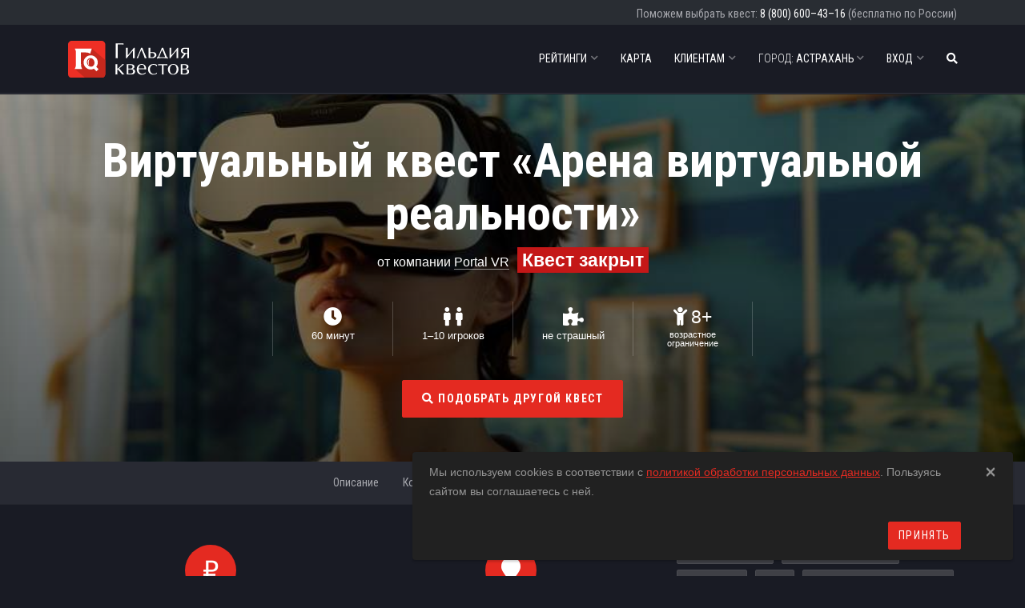

--- FILE ---
content_type: text/html; charset=utf-8
request_url: https://ast.questguild.ru/quests/portal-vr-arena-virtualnoy-realnosti
body_size: 12396
content:
<!DOCTYPE html><html lang="ru" style="background-color: #191b24"><head><meta charset="utf-8" /><meta content="width=device-width, initial-scale=1.0" name="viewport" /><meta content="index, follow" name="robots" /><link rel="canonical" href="https://ast.questguild.ru/quests/portal-vr-arena-virtualnoy-realnosti"><link href="https://fonts.gstatic.com" rel="preconnect" /><meta name="apple-mobile-web-app-title" content="Гильдия квестов">
<link rel="apple-touch-icon" href="/assets/favicon/apple-touch-icon-3fcb90d2b9915db4b7a2884ee402ac184794b2fff8d8bbaf40bf6c6a2e02164e.png">
<link rel="icon" type="image/png" sizes="48x48" href="/assets/favicon/favicon-48x48-7654f08a090f17d8c2d93233a100069f56adfb0543f337ee317aa82c9907b402.png">
<link rel="icon" type="image/png" sizes="32x32" href="/assets/favicon/favicon-32x32-dcfd29bc242d3e78ae1f32b9c2849251f9aa1c5c02b6256dcef72e0325b500b7.png">
<link rel="icon" type="image/png" sizes="16x16" href="/assets/favicon/favicon-16x16-74422637dd399c1c853689316fb0f55ca80e0c71fc0b7b7eeeffec5d330ab92f.png">
<link rel="icon" href="favicon.ico" type="image/x-icon">
<link rel="shortcut icon" href="favicon.ico" type="image/x-icon">
<link rel="icon" href="/assets/favicon/safari-pinned-tab-afda9fd431f2183a58333b230c342aad12508ea641d1949179554ce0e51c1598.svg" type="image/svg+xml">
<link rel="manifest" href="/assets/favicon/site-62f567a9b8adae563330514fdfccc5dbdadaefb72f782b7640e31d728fad5616.webmanifest">
<link rel="mask-icon" href="/assets/favicon/safari-pinned-tab-afda9fd431f2183a58333b230c342aad12508ea641d1949179554ce0e51c1598.svg" color="#5bbad5">
<meta name="msapplication-TileColor" content="#da532c">
<meta name="msapplication-config" content="/assets/favicon/browserconfig-6ddc79ed18a993df3f93546da38e50e87e7f54a8cf2c4028d7537800997175a8.xml">
<meta name="theme-color" content="#ffffff">
<title>Квест «Арена виртуальной реальности» от компании «Portal VR» -</title>
<meta name="description" content="Виртуальный квест «Арена виртуальной реальности» от компании «Portal VR» на сайте Гильдии квестов в Астрахани. Независимый обзор от профессиональной команды, контакты, фотографии, онлайн-бронирование."><link rel="stylesheet" href="/assets/application-dark-fa1b6e9b36837db1ba44e3c3709acd160c0b382496c5f6f98135445fde6754f3.css" /><link rel="stylesheet" href="/assets/modals/gdpr-e6b27d31d7f698af2cee4788626c35943b9ef91f977053d764969dc1d2a8e64a.css" /><meta name="country" content="Россия"><meta name="country-phone-mask" content="+{7} (000) 000-00-00"><meta name="csrf-param" content="authenticity_token" />
<meta name="csrf-token" content="6CoeK36MqqzjDTtLB1goXKYrm6rMshCU6H2gMP4xCBfgsE4lU-Dfkwpit_oZlEZEus2lWqnTmjqDv0v2jfiPgg" /><meta content="website" property="og:type" /><meta content="Квест «Арена виртуальной реальности» от компании «Portal VR» - Независимый обзор" property="og:title" /><meta content="https://ast.questguild.ru/quests/portal-vr-arena-virtualnoy-realnosti" property="og:url" /><meta content="questguild.ru" property="og:site_name" /><link href="/quests_photos/18222/arena_virtualnoi_realnosti_company0x00007fad9ba1f040_astrahan_1_qg_large.jpg?1716204142" rel="image_src" /><meta content="/quests_photos/18222/arena_virtualnoi_realnosti_company0x00007fad9ba1f040_astrahan_1_qg_large.jpg?1716204142" property="og:image" /><meta content="/quests_photos/18222/arena_virtualnoi_realnosti_company0x00007fad9ba1f040_astrahan_1_qg_large.jpg?1716204142" property="vk:image" /><meta content="/quests_photos/18222/arena_virtualnoi_realnosti_company0x00007fad9ba1f040_astrahan_1_qg_large.jpg?1716204142" property="twitter:image" /><meta content="/quests_photos/18222/arena_virtualnoi_realnosti_company0x00007fad9ba1f040_astrahan_1_qg_large.jpg?1716204142" property="twitter:image:src" /><meta content="summary_large_image" property="twitter:card" /><meta content="@quest_guild_ru" property="twitter:site" /><meta content="Квест «Арена виртуальной реальности» от компании «Portal VR» - Независимый обзор" property="twitter:title" /><meta content="Виртуальный квест «Арена виртуальной реальности» от компании «Portal VR» на сайте Гильдии квестов в Астрахани. Независимый обзор от профессиональной команды, контакты,..." property="og:description" /><meta content="Виртуальный квест «Арена виртуальной реальности» от компании «Portal VR» на сайте Гильдии квестов в Астрахани. Независимый обзор от профессиональной команды, контакты,..." name="twitter:description" /><meta name="yandex-verification" content="777f6207e43dcb3c" /><meta content="777f6207e43dcb3c" data-comment="questguild.ru" name="yandex-verification" /><meta content="722e1cd75b960fd1" data-comment="spb.questguild.ru" name="yandex-verification" /><meta content="afd3345b14013b3b" name="mailru-verification" /><meta content="OOVOQ6huA3M7bhfn" name="mailru-verification" /><meta content="rR_O6sK-rMuF1UVQFkcBuw9R0oJQ04j64Eg1yt0nkFU" name="google-site-verification" /><meta content="₽" name="currency" /><link rel="stylesheet" href="https://fonts.googleapis.com/css2?family=Roboto+Condensed:wght@300;400;700&amp;amp;family=Roboto:wght@300;400;500;700;900&amp;amp;display=swap" /></head><body class="pg-quests-show navbar-fixed-top"><div class="navbars fixed-top"><div class="super-navbar"><div class="container navbar-container"><div class="super-navbar__phone"><span class="d-none d-sm-inline">Поможем выбрать квест:</span> <a class="super-navbar__phone__a" href="tel:8 (800) 600-43-16">8 (800) 600–43–16</a> (бесплатно по России)</div></div></div><nav class="navbar navbar-expand-lg navbar-dark bg-default navbar--link-arrow navbar--uppercase b-xs-bottom"><div class="container navbar-container"><a class="navbar-brand" href="/"><img height="60" alt="Гильдия квестов" src="/assets/logos/header-1-invert-2b6224a8a75d7d86512c756c2200e04dbc898df0c982d2416d1ae6c7587c0374.svg" /></a><a title="Поиск квестов" class="navbar__mobile-btn navbar__mobile-btn--search" aria-label="Поиск квестов" href="/search"><i class="fas fa-search"></i></a><button name="button" type="button" data-toggle="collapse" data-target="#navbar_main" class="navbar-toggler hamburger hamburger-js hamburger--spring navbar__mobile-btn" aria-controls="navbarsExampleDefault" aria-expanded="false" aria-label="Toggle navigation"><span class="hamburger-box"><span class="hamburger-inner"></span></span></button><div class="collapse navbar-collapse align-items-center justify-content-end" id="navbar_main"><ul class="navbar-nav" data-hover="dropdown">

    <li class="nav-item dropdown">
      <a class="nav-link" data-toggle="dropdown" aria-haspopup="true" aria-expanded="false" href="#"><span class="fa5-text-r">Рейтинги</span><i class="fas fa-chevron-down"></i></a>
      <ul class="dropdown-menu">
          <li><a class="dropdown-item" href="/ratings/popular">Народный рейтинг</a></li>
      </ul>
    </li>


  
  <li class="nav-item">
    <a class="nav-link" href="/map">Карта</a>
</li>
  <li class="nav-item dropdown">
    <a class="nav-link" data-toggle="dropdown" aria-haspopup="true" aria-expanded="false" href="#"><span class="fa5-text-r">Клиентам</span><i class="fas fa-chevron-down"></i></a>
    <ul class="dropdown-menu">
      <li><a class="dropdown-item" href="/company/what-is-reality-quest">Что такое Квест в реальности?</a></li>
      
        <li><a class="dropdown-item" href="/company/team">О нас</a></li>
      <li><a class="dropdown-item" href="/company/how-we-evaluate">Как выставляются оценки?</a></li>
        <li><a class="dropdown-item" href="/news">Новости Гильдии квестов</a></li>
      <li><a class="dropdown-item" href="/new_quests/new">Как попасть на сайт?</a></li>
      <li><a class="dropdown-item" href="/company/widgets">Виджеты</a></li>
      <li><a class="dropdown-item" href="/company/contacts">Контакты</a></li>
    </ul>
</li>
  <li class="nav-item dropdown ">
    <a href="#" class="nav-link" data-toggle="dropdown" aria-haspopup="true" aria-expanded="false">
      <span style="font-weight: 300;">Город:</span> Астрахань
      <i class="fas fa-chevron-down"></i>
    </a>
    <ul class="dropdown-menu">
        <li class="nav-item">
          <a class="dropdown-item" rel="noopener" href="https://ekb.questguild.ru">Екатеринбург</a>
</li>        <li class="nav-item">
          <a class="dropdown-item" rel="noopener" href="https://Kzn.questguild.ru">Казань</a>
</li>        <li class="nav-item">
          <a class="dropdown-item" rel="noopener" href="https://krd.questguild.ru">Краснодар</a>
</li>        <li class="nav-item">
          <a class="dropdown-item" rel="noopener" href="https://krn.questguild.ru">Красноярск</a>
</li>        <li class="nav-item">
          <a class="dropdown-item" rel="noopener" href="https://questguild.ru">Москва</a>
</li>        <li class="nav-item">
          <a class="dropdown-item" rel="noopener" href="https://nsk.questguild.ru">Новосибирск</a>
</li>        <li class="nav-item">
          <a class="dropdown-item" rel="noopener" href="https://omsk.questguild.ru">Омск</a>
</li>        <li class="nav-item">
          <a class="dropdown-item" rel="noopener" href="https://perm.questguild.ru">Пермь</a>
</li>        <li class="nav-item">
          <a class="dropdown-item" rel="noopener" href="https://rnd.questguild.ru">Ростов-на-Дону</a>
</li>        <li class="nav-item">
          <a class="dropdown-item" rel="noopener" href="https://spb.questguild.ru">Санкт-Петербург</a>
</li>        <li class="nav-item">
          <a class="dropdown-item" rel="noopener" href="https://chb.questguild.ru">Челябинск</a>
</li>      <li><a class="dropdown-item" href="/choose_city">[Все города]</a></li>
    </ul>
  </li>

    <li class="nav-item dropdown">
      <a class="nav-link" data-toggle="dropdown" aria-haspopup="true" aria-expanded="false" href="#"><span class="fa5-text-r">Вход</span><i class="fas fa-chevron-down"></i></a>
      <ul class="dropdown-menu">
        <li><a class="dropdown-item dropdown-item-google" href="/users/auth/google_oauth2"><i class="fab fa-google header-social-icon"></i><span class="fa5-text">Войти через Google</span></a></li>

          <li><a class="dropdown-item" href="/users/auth/vkontakte"><i class="fab fa-vk header-social-icon"></i><span class="fa5-text">Войти через ВКонтакте</span></a></li>

          <li><a class="dropdown-item dropdown-item-yandex" href="/users/auth/yandex"><i class="fab fa-yandex header-social-icon"></i><span class="fa5-text">Войти через Yandex</span></a></li>

          <li><a class="dropdown-item dropdown-item-mail" href="/users/auth/mail_ru"><i class="fas fa-at header-social-icon"></i><span class="fa5-text">Войти через Mail.ru</span></a></li>
      </ul>
    </li>

  <li class="nav-item">
    <a title="Поиск квестов" class="nav-link" href="/search">
      <i class="fas fa-search"></i>
      <span class="search-label-xs">Поиск квестов</span>
</a></li>
</ul>
</div></div></nav></div><style>.masthead {
  background-image: -webkit-linear-gradient( hsla(0, 0%, 0%, 0.4), hsla(0, 0%, 0%, 0.6) ), url('/quests_photos/18222/arena_virtualnoi_realnosti_company0x00007fad9ba1f040_astrahan_1_qg_large.jpg?1716204142');
  background-image:         linear-gradient( hsla(0, 0%, 0%, 0.4), hsla(0, 0%, 0%, 0.6) ), url('/quests_photos/18222/arena_virtualnoi_realnosti_company0x00007fad9ba1f040_astrahan_1_qg_large.jpg?1716204142');
}</style><section class="masthead"><div class="content"><h1>Виртуальный квест «Арена виртуальной реальности»</h1><div class="company-name">от компании <a target="_blank" href="/companies/portal-vr-astrahan">Portal VR</a><span class="is-closed">Квест закрыт</span></div><ul class="quest__masthead__params"><li class="quest__masthead__param"><div class="quest__masthead__param__icon"><i class="fas fa-clock"></i></div><span class="quest__masthead__param__value">60 минут</span></li><li class="quest__masthead__param"><div class="quest__masthead__param__icon"><i class="fas fa-male"></i> <i class="fas fa-male"></i></div><span class="quest__masthead__param__value">1–10 игроков</span></li><li class="quest__masthead__param"><div class="quest__masthead__param__icon"><i class="fas fa-puzzle-piece"></i></div><span class="quest__masthead__param__value">не страшный</span></li><li class="quest__masthead__param"><div class="quest__masthead__param__icon"><i class="fas fa-child"></i><span class="fa5-text">8+</span></div><span class="quest__masthead__param__value smaller">возрастное ограничение</span></li></ul><div class="btns-row-1"><a class="btn btn-styled btn-base-1" style="font-weight: 600" href="/search"><i class="fas fa-search"></i><span class="fa5-text">Подобрать другой квест</span></a></div></div></section><nav class="tabs tabs--style-2 page-sections-anchors"><ul class="nav nav-tabs justify-content-center"><li class="nav-item"><a class="nav-link" data-scroll="" href="#quest_review">Описание</a></li><li class="nav-item"><a class="nav-link" data-scroll="" href="#contacts-map">Контакты</a></li><li class="nav-item"><a class="nav-link" data-scroll="" href="#comments">Отзывы<sup>3</sup></a></li><li class="nav-item"><a class="nav-link" data-scroll="" href="#photos">Фотографии</a></li><li class="nav-item"><a class="nav-link" rel="nofollow" data-remote="true" href="/add-review/18222">Оставить отзыв</a></li></ul></nav><div class="meta-info" id="meta-info"><div class="container"><div class="row"><div class="main-column col-xl-8 col-lg-8"><section class="features-1"><div class="features-1__column"><div class="block-icon bg-base-1 features-1__block-icon">₽</div><p class="features-1__heading">500 — 800 ₽</p><p class="features-1__units">рублей за человека</p></div><div class="features-1__column"><div class="block-icon bg-base-1 features-1__block-icon"><i class="fas fa-map-marker"></i></div><p class="features-1__heading">г. Астрахань</p><p class="features-1__units">ул. Савушкина, д. 5</p></div></section><div class="quest-details"><h2 class="quest-details__title">Особенности виртуального квеста</h2>Изображение взято со специализированного ресурса и имеет соответствующую лицензию.</div><hr class="contained no-margins" /><section class="carousel carousel--style-1 slide product-gallery" id="photos" data-ride="carousel"><h2>Фотографии виртуального квеста «Арена виртуальной реальности»</h2><div class="carousel-inner"><div class="carousel-item closed active"><img alt="Квест в реальности Арена виртуальной реальности от компании Portal VR" title="Квест в реальности Арена виртуальной реальности от компании Portal VR" class="d-block img-fluid lazyimg" data-original="/quests_photos/18222/arena_virtualnoi_realnosti_company0x00007fad9ba1f040_astrahan_1_qg_large.jpg?1716204142" src="/assets/placeholders/quest-1-38578a81b19be44d6a9255d67cddb691132d0dadf3426b6e144f1ca2b4e8611f.svg" /></div></div></section><hr class="contained no-margins" /><section class="quest-review" id="quest_review"><h2>Описание виртуального квеста «Арена виртуальной реальности»</h2><div class="review-text"><div class="alert alert-danger"><i class="fas fa-exclamation-triangle text-danger"></i><span class="fa5-text">Этот квест закрыт</span></div><p>Арена виртуальной реальности &ndash; это помещение, специально предназначенное для игр с перемещением. Каждый может соревноваться сам за себя или же командой.</p>

<p>Наденьте шлем виртуальной реальности, работающий по беспроводной связи. Вы увидите игровую реальность, и в ней вы можете физически перемещаться по комнате так, как вы привыкли. Цель &ndash; победить противника.</p>
<p>Другие квесты города вы можете посмотреть на странице <a href="/ "target="_blank">«Все квесты Астрахани»</a>.
</p><noindex><p class="hidden-xs hidden-sm">Если вы нашли опечатку, выделите текст и нажмите клавиши <kbd>Ctrl</kbd>+<kbd>Enter</kbd></p></noindex></div></section><section class="product-info"><div class="marks-progressbars"><div class="progress-wrapper"><span class="progress-label">Атмосфера</span><span class="progress-percentage">0 % / 90 %</span><div class="progress progress-sm"><div class="progress-bar" role="progressbar" aria-valuenow="0" aria-valuemin="0" aria-valuemax="100" style="width: 0%"></div></div><div class="progress progress-sm"><div class="progress-bar progress-bar-bg-2" role="progressbar" aria-valuenow="90.0" aria-valuemin="0" aria-valuemax="100" style="width: 90.0%"></div></div></div><div class="progress-wrapper"><span class="progress-label">Сюжет</span><span class="progress-percentage">0 % / 96 %</span><div class="progress progress-sm"><div class="progress-bar" role="progressbar" aria-valuenow="0" aria-valuemin="0" aria-valuemax="100" style="width: 0%"></div></div><div class="progress progress-sm"><div class="progress-bar progress-bar-bg-2" role="progressbar" aria-valuenow="96.0" aria-valuemin="0" aria-valuemax="100" style="width: 96.0%"></div></div></div><div class="progress-wrapper"><span class="progress-label">Логические задачи</span><span class="progress-percentage">0 % / 96 %</span><div class="progress progress-sm"><div class="progress-bar" role="progressbar" aria-valuenow="0" aria-valuemin="0" aria-valuemax="100" style="width: 0%"></div></div><div class="progress progress-sm"><div class="progress-bar progress-bar-bg-2" role="progressbar" aria-valuenow="96.0" aria-valuemin="0" aria-valuemax="100" style="width: 96.0%"></div></div></div><div class="progress-wrapper"><span class="progress-label">Экшн и ловкость</span><span class="progress-percentage">0 % / 96 %</span><div class="progress progress-sm"><div class="progress-bar" role="progressbar" aria-valuenow="0" aria-valuemin="0" aria-valuemax="100" style="width: 0%"></div></div><div class="progress progress-sm"><div class="progress-bar progress-bar-bg-2" role="progressbar" aria-valuenow="96.0" aria-valuemin="0" aria-valuemax="100" style="width: 96.0%"></div></div></div><div class="progress-wrapper"><span class="progress-label">Командная работа</span><span class="progress-percentage">0 % / 93 %</span><div class="progress progress-sm"><div class="progress-bar" role="progressbar" aria-valuenow="0" aria-valuemin="0" aria-valuemax="100" style="width: 0%"></div></div><div class="progress progress-sm"><div class="progress-bar progress-bar-bg-2" role="progressbar" aria-valuenow="93.0" aria-valuemin="0" aria-valuemax="100" style="width: 93.0%"></div></div></div><div class="progress-wrapper"><span class="progress-label">Чистота и безопасность</span><span class="progress-percentage">0 % / 93 %</span><div class="progress progress-sm"><div class="progress-bar" role="progressbar" aria-valuenow="0" aria-valuemin="0" aria-valuemax="100" style="width: 0%"></div></div><div class="progress progress-sm"><div class="progress-bar progress-bar-bg-2" role="progressbar" aria-valuenow="93.0" aria-valuemin="0" aria-valuemax="100" style="width: 93.0%"></div></div></div></div><table class="table progressbars-legend"><tbody><tr class="rating-populi"><td class="legend"><i class="fas fa-circle progress-bar-bg-2-color"></i></td><th>Оценка игроков</th><td><b>94.0 %</b><span class="revied-count-xs">(3 отзыва)</span></td><td class="revied-count">(3 отзыва)</td></tr></tbody></table><div class="how-we-evaluate"><h2 class="how-we-evaluate__title">Как мы оцениваем</h2><p>Все оценки квестам выставляются независимой экспертной коллегией, в сравнении с другими эскейп-румами, на основании протокола закрытого голосования, по результатам прохождения квеста одной из групп экспертной коллегии. <a target="_blank" class="link-black-underline" href="/company/how-we-evaluate">Подробнее о том, как мы оцениваем</a></p></div></section><hr class="contained no-margins" /><section class="contacts-map" id="contacts-map"><h2>Контакты виртуального квеста «Арена виртуальной реальности»</h2><div class="row"><div class="col-md-5 col-sm-5 col-xs-12"><meta name="map-center" content="{&quot;latitude&quot;:&quot;46.374295&quot;,&quot;longitude&quot;:&quot;48.050669&quot;}"><meta name="locations" content="[{&quot;content&quot;:&quot;\u003cdiv class=\&quot;map-item-1\&quot;\u003e\u003ch4 class=\&quot;title\&quot;\u003e\u003ca href=\&quot;/quests/portal-vr-arena-virtualnoy-realnosti\&quot;\u003eАрена виртуальной реальности\u003c/a\u003e\u003c/h4\u003e\u003cdiv class=\&quot;visible-xs-only\&quot;\u003eАрена виртуальной реальности – это помещение, специально предназначенное для игр с перемещением\u003c/div\u003e\u003cdiv class=\&quot;hidden-xs\&quot;\u003e\u003cp class=\&quot;company-name\&quot;\u003e\u003ci class=\&quot;fas fa-suitcase\&quot;\u003e\u003c/i\u003e\u003cspan class=\&quot;fa5-text\&quot;\u003ePortal VR\u003c/span\u003e\u003c/p\u003e\u003chr /\u003e\u003cp class=\&quot;description\&quot;\u003eАрена виртуальной реальности – это помещение, специально предназначенное для игр с перемещением\u003c/p\u003e\u003chr /\u003e\u003cdiv class=\&quot;row\&quot;\u003e\u003cdiv class=\&quot;col-md-6 col-sm-6 col-xs-6\&quot;\u003e\u003ci class=\&quot;fas fa-compass\&quot;\u003e\u003c/i\u003e\u003cspan class=\&quot;fa5-text\&quot;\u003eул. Савушкина, д. 5\u003c/span\u003e\u003c/div\u003e\u003cdiv class=\&quot;col-md-6 col-sm-6 col-xs-6\&quot;\u003e\u003ci class=\&quot;fas fa-group\&quot;\u003e\u003c/i\u003e\u003cspan class=\&quot;fa5-text\&quot;\u003e1 – 10 человек\u003c/span\u003e\u003c/div\u003e\u003c/div\u003e\u003chr /\u003e\u003ca class=\&quot;btn btn-styled btn-base-1 btn-xs\&quot; href=\&quot;/quests/portal-vr-arena-virtualnoy-realnosti\&quot;\u003eПодробнее\u003c/a\u003e\u003c/div\u003e\u003c/div\u003e&quot;,&quot;latitude&quot;:&quot;46.374295&quot;,&quot;longitude&quot;:&quot;48.050669&quot;,&quot;name&quot;:&quot;Арена виртуальной реальности&quot;}]"><div class="quest_map" id="map-container"></div></div><div class="col-md-7 col-sm-7 col-xs-12"><p><strong>Адрес:</strong> ул. Савушкина, д. 5</p><p><strong>Как пройти:</strong> ТРЦ City, 3-й этаж</p><p><strong>Телефон:&nbsp;</strong><a href="tel:+7 (961) 654-51-95">+7 (961) 654-51-95</a></p> </div></div></section></div><div class="sidebar col-xl-4 col-lg-4"><div class="categories"><ul class="tags-1"><li><a href="/"><i class="fas fa-trophy" style="color: #f6e609"></i><span class="fa5-text" style="color: #f6e609">Популярные</span></a></li><li><a href="/categories/easy"><i class="fas fa-bell" style="color: #ffffff"></i><span class="fa5-text" style="color: #ffffff">Для начинающих</span></a></li><li><a href="/categories/child">Семейные</a></li><li><a href="/categories/all">Все</a></li><li><a href="/categories/for-many-playeres"><i class="fas fa-users" style="color: #ffffff"></i><span class="fa5-text" style="color: #ffffff">Для большой компании</span></a></li><li><a href="/categories/couple">Для двоих</a></li><li><a href="/categories/vr">Виртуальная реальность</a></li><li><a href="/categories/not-scary"><i class="fas fa-puzzle-piece" style="color: #ffffff"></i><span class="fa5-text" style="color: #ffffff">Нестрашные</span></a></li><li><a href="/categories/8">На 8 человек</a></li><li><a href="/categories/6">На 6 человек</a></li><li><a href="/categories/5">На 5 человек</a></li><li><a href="/categories/7">На 7 человек</a></li><li><a href="/categories/4">На 4 человека</a></li><li><a href="/categories/5_6">На 5-6 человек</a></li><li><a href="/categories/8_10">На 8-10 человек</a></li><li><a href="/categories/6_8">На 6-8 человек</a></li><li><a href="/categories/happy_birthday">День рождения</a></li><li><a href="/categories/for_women">Для женщин</a></li><li><a href="/categories/for_men">Для мужчин</a></li><li><a href="/categories/for-adults">Для взрослых</a></li><li><a href="/categories/corporate-party">Для корпоратива</a></li><li><a href="/categories/3-players">На 3 человека</a></li></ul></div><section class="sidebar-object sidebar-object-1"><div class="card"><div class="card-title b-xs-bottom"><h4 class="heading heading-sm text-uppercase">В квесте есть</h4></div><div class="card-body"><div class="row list-recent featured"><div class="col-sm-6 col-lg-12 clearfix quest-service"><span>Wi-Fi</span> Есть</div></div><div class="row list-recent featured"><div class="col-sm-6 col-lg-12 clearfix quest-service"><span>Парковка</span><br />есть бесплатная</div></div><div class="row list-recent featured"><div class="col-sm-6 col-lg-12 clearfix quest-service"><span>Комната ожидания</span><br />есть с приставками PS5, также есть зона для проведения праздника, рассчитаны на 25 человек</div></div></div></div></section><section class="sidebar-object sidebar-object-1"><div class="card"><div class="card-title b-xs-bottom"><h3 class="heading heading-sm text-uppercase">Новости Гильдии квестов</h3></div><div class="card-body"><div class="row list-recent"><div class="col-sm-6 col-lg-12 clearfix news-3"><a class="post-thumb" hidefocus="true" href="/news/news-quest-kak-novogodniy-podarok"><img title="Квест как новогодний подарок: впечатления вместо вещей!" alt="Квест как новогодний подарок: впечатления вместо вещей!" class="lazyimg" data-original="/news/1064/подарок2_small.jpg?1765980993" src="/assets/placeholders/news-1-38578a81b19be44d6a9255d67cddb691132d0dadf3426b6e144f1ca2b4e8611f.svg" /></a><span class="post-author"><a href="/news/news-quest-kak-novogodniy-podarok">Квест как новогодний подарок: впечатления вместо вещей!</a></span><span class="post-entry">17 декабря 2025</span></div><div class="col-sm-6 col-lg-12 clearfix news-3"><a class="post-thumb" hidefocus="true" href="/news/news-kak-horror-questi-pomogaut"><img title="Как хоррор-квесты помогают преодолеть фобии" alt="Как хоррор-квесты помогают преодолеть фобии" class="lazyimg" data-original="/news/1063/клаустрофоб_small.jpg?1764847520" src="/assets/placeholders/news-1-38578a81b19be44d6a9255d67cddb691132d0dadf3426b6e144f1ca2b4e8611f.svg" /></a><span class="post-author"><a href="/news/news-kak-horror-questi-pomogaut">Как хоррор-квесты помогают преодолеть фобии</a></span><span class="post-entry">4 декабря 2025</span></div><div class="col-sm-6 col-lg-12 clearfix news-3"><a class="post-thumb" hidefocus="true" href="/news/news-izvestnie-istoricheskie-zagadki"><img title="Известные исторические загадки, которые продолжают интриговать человечество" alt="Известные исторические загадки, которые продолжают интриговать человечество" class="lazyimg" data-original="/news/1062/ключ_small.jpg?1764168435" src="/assets/placeholders/news-1-38578a81b19be44d6a9255d67cddb691132d0dadf3426b6e144f1ca2b4e8611f.svg" /></a><span class="post-author"><a href="/news/news-izvestnie-istoricheskie-zagadki">Известные исторические загадки, которые продолжают интриговать человечество</a></span><span class="post-entry">26 ноября 2025</span></div><div class="col-sm-6 col-lg-12 clearfix news-3"><a class="post-thumb" hidefocus="true" href="/news/news-questi-arhetipi-yunga"><img title="Квесты и архетипы Юнга. Кто вы – герой, трикстер или мудрец?" alt="Квесты и архетипы Юнга. Кто вы – герой, трикстер или мудрец?" class="lazyimg" data-original="/news/1051/квиз6_small.jpg?1762957014" src="/assets/placeholders/news-1-38578a81b19be44d6a9255d67cddb691132d0dadf3426b6e144f1ca2b4e8611f.svg" /></a><span class="post-author"><a href="/news/news-questi-arhetipi-yunga">Квесты и архетипы Юнга. Кто вы – герой, трикстер или мудрец?</a></span><span class="post-entry">12 ноября 2025</span></div></div></div><div class="card-footer"><a href="/news">Все новости Гильдии квестов</a></div></div></section></div></div></div></div><hr class="contained no-margins" /><section class="quest__comment-list" id="comments"><div class="container"><h2>Отзывы на виртуальный квест «Арена виртуальной реальности»</h2><a rel="nofollow" class="btn btn-styled btn-base-1 btn-sm" data-remote="true" href="/add-review/18222">Оставить отзыв</a><ul class="block-post-comments block-post-comments--style-1"><li><div class="block block-comment comment-1"><div class="block-image"><img class="comment-1__userpic lazyimg" data-original="/assets/placeholders/userpics-1/33-3c2ae1189b868fc616a24b69e65625db9e5a1c448172175aa6d62ca7263959f1.svg" src="/assets/placeholders/userpic-1-8d91616802d9b44c7375e8efe2a057fc6f069fa94c948eb340f1a6947405edab.svg" /></div><div class="block-body"><div class="block-body-inner"><p class="heading heading-6">Виктория Хасанова</p><span class="comment-date">8 апреля 2023</span><div class="comment-columns"><div class="text-column"><p class="comment-text">все на высшем уровне!!!!!!!!!</p></div><div class="review-progressbars"><p class="heading heading-xs">Атмосфера:<b> 90%</b></p><div class="progress progress-xs"><div class="progress-bar" aria-valuenow="90" aria-valuemin="0" aria-valuemax="100" style="width: 90%" role="progressbar"></div></div><p class="heading heading-xs">Сюжет:<b> 90%</b></p><div class="progress progress-xs"><div class="progress-bar" aria-valuenow="90" aria-valuemin="0" aria-valuemax="100" style="width: 90%" role="progressbar"></div></div><p class="heading heading-xs">Логические задачи:<b> 90%</b></p><div class="progress progress-xs"><div class="progress-bar" aria-valuenow="90" aria-valuemin="0" aria-valuemax="100" style="width: 90%" role="progressbar"></div></div><p class="heading heading-xs">Экшн и ловкость:<b> 90%</b></p><div class="progress progress-xs"><div class="progress-bar" aria-valuenow="90" aria-valuemin="0" aria-valuemax="100" style="width: 90%" role="progressbar"></div></div><p class="heading heading-xs">Командная работа:<b> 90%</b></p><div class="progress progress-xs"><div class="progress-bar" aria-valuenow="90" aria-valuemin="0" aria-valuemax="100" style="width: 90%" role="progressbar"></div></div><p class="heading heading-xs">Чистота и безопасность:<b> 90%</b></p><div class="progress progress-xs"><div class="progress-bar" aria-valuenow="90" aria-valuemin="0" aria-valuemax="100" style="width: 90%" role="progressbar"></div></div></div></div></div></div></div></li><li><div class="block block-comment comment-1"><div class="block-image"><img class="comment-1__userpic lazyimg" data-original="/assets/placeholders/userpics-1/15-e7f66688e037a33e483806ae0ee8ca6a300212f6a766155e1ebce6ead9f7570b.svg" src="/assets/placeholders/userpic-1-8d91616802d9b44c7375e8efe2a057fc6f069fa94c948eb340f1a6947405edab.svg" /></div><div class="block-body"><div class="block-body-inner"><p class="heading heading-6">Любовь Перышкова</p><span class="comment-date">14 марта 2023</span><div class="comment-columns"><div class="text-column"><p class="comment-text">Замечательно прошел квест *</p></div><div class="review-progressbars"><p class="heading heading-xs">Атмосфера:<b> 90%</b></p><div class="progress progress-xs"><div class="progress-bar" aria-valuenow="90" aria-valuemin="0" aria-valuemax="100" style="width: 90%" role="progressbar"></div></div><p class="heading heading-xs">Сюжет:<b> 99%</b></p><div class="progress progress-xs"><div class="progress-bar" aria-valuenow="99" aria-valuemin="0" aria-valuemax="100" style="width: 99%" role="progressbar"></div></div><p class="heading heading-xs">Логические задачи:<b> 99%</b></p><div class="progress progress-xs"><div class="progress-bar" aria-valuenow="99" aria-valuemin="0" aria-valuemax="100" style="width: 99%" role="progressbar"></div></div><p class="heading heading-xs">Экшн и ловкость:<b> 99%</b></p><div class="progress progress-xs"><div class="progress-bar" aria-valuenow="99" aria-valuemin="0" aria-valuemax="100" style="width: 99%" role="progressbar"></div></div><p class="heading heading-xs">Командная работа:<b> 90%</b></p><div class="progress progress-xs"><div class="progress-bar" aria-valuenow="90" aria-valuemin="0" aria-valuemax="100" style="width: 90%" role="progressbar"></div></div><p class="heading heading-xs">Чистота и безопасность:<b> 90%</b></p><div class="progress progress-xs"><div class="progress-bar" aria-valuenow="90" aria-valuemin="0" aria-valuemax="100" style="width: 90%" role="progressbar"></div></div></div></div></div></div></div></li><li><div class="block block-comment comment-1"><div class="block-image"><img class="comment-1__userpic lazyimg" data-original="/assets/placeholders/userpics-1/10-914e470838cf51f2a365b6ee85097329cc1925728d4b7c26dff0639c61b54065.svg" src="/assets/placeholders/userpic-1-8d91616802d9b44c7375e8efe2a057fc6f069fa94c948eb340f1a6947405edab.svg" /></div><div class="block-body"><div class="block-body-inner"><p class="heading heading-6">Лера Кисина</p><span class="comment-date">27 февраля 2023</span><div class="comment-columns"><div class="text-column"><p class="comment-text">невероятно!</p></div><div class="review-progressbars"><p class="heading heading-xs">Атмосфера:<b> 90%</b></p><div class="progress progress-xs"><div class="progress-bar" aria-valuenow="90" aria-valuemin="0" aria-valuemax="100" style="width: 90%" role="progressbar"></div></div><p class="heading heading-xs">Сюжет:<b> 99%</b></p><div class="progress progress-xs"><div class="progress-bar" aria-valuenow="99" aria-valuemin="0" aria-valuemax="100" style="width: 99%" role="progressbar"></div></div><p class="heading heading-xs">Логические задачи:<b> 99%</b></p><div class="progress progress-xs"><div class="progress-bar" aria-valuenow="99" aria-valuemin="0" aria-valuemax="100" style="width: 99%" role="progressbar"></div></div><p class="heading heading-xs">Экшн и ловкость:<b> 99%</b></p><div class="progress progress-xs"><div class="progress-bar" aria-valuenow="99" aria-valuemin="0" aria-valuemax="100" style="width: 99%" role="progressbar"></div></div><p class="heading heading-xs">Командная работа:<b> 99%</b></p><div class="progress progress-xs"><div class="progress-bar" aria-valuenow="99" aria-valuemin="0" aria-valuemax="100" style="width: 99%" role="progressbar"></div></div><p class="heading heading-xs">Чистота и безопасность:<b> 99%</b></p><div class="progress progress-xs"><div class="progress-bar" aria-valuenow="99" aria-valuemin="0" aria-valuemax="100" style="width: 99%" role="progressbar"></div></div></div></div></div></div></div></li></ul><div class="btns-row-1"></div></div></section><footer class="footer" id="footer"><div class="footer-top"><div class="container"><div class="row cols-xs-space cols-sm-space cols-md-space"><div class="col-md-4"><div class="col" style="max-width: 330px"><h4 class="heading heading-xs strong-600 text-uppercase">Контакты</h4><ul class="footer-links contacts"><li>ИП Пухова Александра Александровна</li>
<li>Юридический адрес: 129346, Россия, г. Москва, ул. Минусинская, д. 8, кв. 92</li><li>Телефон: <a class="footer-link-1" href="tel:8 (800) 600-43-16">8 (800) 600–43–16</a></li><li>Email: <a title="Напишите нам" class="footer-link-1" href="mailto:manager@questguild.ru">manager@questguild.ru</a></li><li><a title="Пользовательское соглашение" class="footer-link-1" href="/company/agreement">Пользовательское соглашение</a></li><li><a title="Политика конфиденциальности" class="footer-link-1" href="/company/policy">Политика конфиденциальности</a></li></ul></div></div><div class="col-md-5"><div class="col" style="max-width: 350px"><p class="footer-p-1 mb-0 mt-4">Если вы нашли ошибку, <button name="button" type="button" id="report_link" class="footer-link-1" style="background: none; padding: 0; text-decoration: underline; border: none; color: #ffffffb3; cursor: pointer;">сообщите нам</button>: выделите текст и нажмите клавиши <kbd>Ctrl</kbd>+<kbd>Enter</kbd>!</p></div></div><div class="col-md-3"><div class="col col-social-icons"><p class="heading heading-xs strong-600 text-uppercase">Мы в социальных сетях</p><ul class="footer-links social-media social-media--style-1-v4"><li><a target="_blank" class="facebook" href="https://vk.com/questguild"><i class="fab fa-vk" color="rgba(255,255,255,0.7)"></i></a></li></ul></div></div></div></div></div><div class="footer-bottom"><div class="container"><div class="col copyright text-xs-center text-sm-left"><hr />2014&thinsp;–&thinsp;2026 © Гильдия квестов</div></div></div></footer><div id="reviewModal" class="modal fade log-in-modal" role="dialog" aria-labelledby="commentModalLabel" aria-hidden="true"><div class="modal-dialog"><div class="modal-content" id="reviewModalBody"></div></div></div><script type="application/ld+json">{"@context":"http://schema.org/","@type":"EntertainmentBusiness","currenciesAccepted":"RUB","image":"https://ast.questguild.ru/quests_photos/18222/arena_virtualnoi_realnosti_company0x00007fad9ba1f040_astrahan_1_qg_large.jpg?1716204142","isAccessibleForFree":false,"maximumAttendeeCapacity":10,"name":"Арена виртуальной реальности","paymentAccepted":"Cash","priceRange":"500 — 800","publicAccess":true,"smokingAllowed":false,"telephone":"+7 (961) 654-51-95","url":"https://ast.questguild.ru/quests/portal-vr-arena-virtualnoy-realnosti","address":{"@type":"PostalAddress","addressLocality":"Астрахань","streetAddress":"ул. Савушкина, д. 5","addressCountry":{"@type":"Country","name":"Россия"}},"aggregateRating":{"@type":"AggregateRating","worstRating":0,"bestRating":10,"ratingValue":"0.0","ratingCount":3,"reviewCount":3,"author":{"@type":"Person","name":"Эксперт «Гильдии квестов»","worksFor":{"@type":"Organization","name":"«Гильдия квестов»"}}},"geo":{"@type":"GeoCoordinates","latitude":"46.374295","longitude":"48.050669"}}</script><script src="/assets/application-53d9f7ba22253c1e9a79e8f056344aa88f9b63cd971e78cfb12a8868dfc1e159.js"></script><!-- Yandex.Metrika counter -->
<script type="text/javascript" >
    (function(m,e,t,r,i,k,a){m[i]=m[i]||function(){(m[i].a=m[i].a||[]).push(arguments)};
        m[i].l=1*new Date();k=e.createElement(t),a=e.getElementsByTagName(t)[0],k.async=1,k.src=r,a.parentNode.insertBefore(k,a)})
    (window, document, "script", "https://mc.yandex.ru/metrika/tag.js", "ym");

    ym(25775705, "init", {
        clickmap:true,
        trackLinks:true,
        accurateTrackBounce:true,
        webvisor:true
    });
</script>
<noscript><div><img src="https://mc.yandex.ru/watch/25775705" style="position:absolute; left:-9999px;" alt="" /></div></noscript>
<!-- /Yandex.Metrika counter -->


<script type="text/javascript">
  function set_scroll_timer_Jivosite() {
    window.removeEventListener("scroll", set_scroll_timer_Jivosite, { passive: true })
    setTimeout(function() { loadScript('https://code.jivosite.com/script/widget/LNCIz6a40p') }, 2000)
  }
  window.addEventListener("scroll", set_scroll_timer_Jivosite, { passive: true })
</script><script>!function(t) {
  function e(t) {
    options = JSON.parse(t.getAttribute("data-options")),
    t.querySelector("button, a").setAttribute("onClick","window.open('https://"+options.host+"widget/call-from-site-auto-dial/"+options.id+"', '_blank', 'width=238,height=400,resizable=no,toolbar=no,menubar=no,location=no,status=no'); return false;")
  }
  for (var o=document.getElementsByClassName(t), n=0; n<o.length; n++) {
    var i = o[n];
    if ("true" != o[n].getAttribute("init")) {
      options = JSON.parse(o[n].getAttribute("data-options"));
      var a = document.createElement("link");
      a.setAttribute("rel","stylesheet"),
      a.setAttribute("type","text/css"),
      a.setAttribute("href",window.location.protocol+"//"+options.host+"css/widget-button.css"),
      a.readyState ? a.onreadystatechange = function() {
          ("complete" == this.readyState || "loaded" == this.readyState) && e(i)
        } : (
          a.onload = e(i),
          a.onerror = function() {
            options = JSON.parse(i.getAttribute("data-options")),
            i.querySelector("."+t+" button, ."+t+" a").setAttribute("onClick","alert('"+options.errorMessage+"');")
          }
        ),
      (i || document.documentElement).appendChild(a),
      i.setAttribute("init","true")
    }
  }
}("mango-call-site");</script><div class="gdpr-popup" id="gdpr-popup"><div class="container-fluid"><div class="alert alert-dismissible"><button name="button" type="submit" class="close" data-action="accept-GDPR" aria-label="Close"><span aria-hidden="true">×</span></button><p>Мы используем cookies в соответствии с <a target="_blank" href="/company/policy">политикой обработки персональных данных</a>. Пользуясь сайтом вы соглашаетесь с ней.</p><div class="text-right"><button name="button" type="submit" class="btn btn-base-1" data-action="accept-GDPR">Принять</button></div></div></div></div><script>document.addEventListener("DOMContentLoaded", () => {
  $('[data-action="accept-GDPR"]').click(function () {
      $.cookie('accepts-GDPR', true, {expires: 365})
      $("#gdpr-popup").remove()
  })
})</script><link rel="stylesheet" href="/assets/vendor-d04a3b028c145f7c2527355c1425f9ed5f8c18a5408e381661e8d02f08edb5af.css" /></body></html>

--- FILE ---
content_type: image/svg+xml
request_url: https://ast.questguild.ru/assets/logos/header-1-invert-2b6224a8a75d7d86512c756c2200e04dbc898df0c982d2416d1ae6c7587c0374.svg
body_size: 6076
content:
<?xml version="1.0" encoding="UTF-8" standalone="no"?>
<!DOCTYPE svg PUBLIC "-//W3C//DTD SVG 1.1//EN" "http://www.w3.org/Graphics/SVG/1.1/DTD/svg11.dtd">
<svg width="200px" height="61px" viewBox="0 0 200 61" version="1.1" xmlns="http://www.w3.org/2000/svg" xmlns:xlink="http://www.w3.org/1999/xlink" xml:space="preserve" xmlns:serif="http://www.serif.com/" style="fill-rule:evenodd;clip-rule:evenodd;stroke-linejoin:round;stroke-miterlimit:2;">
  <g id="type">
    <g>
      <path d="M78.795,4.175L91.563,4.175C91.551,4.322 91.53,4.5 91.497,4.708C91.466,4.918 91.448,5.101 91.448,5.259C91.448,5.413 91.466,5.599 91.497,5.82C91.53,6.04 91.551,6.212 91.563,6.336C90.697,6.165 89.616,6.034 88.323,5.94L84.722,5.869L81.956,5.869L81.956,28.737C81.195,28.691 80.668,28.667 80.375,28.667C79.989,28.667 79.461,28.691 78.795,28.737L78.795,4.175Z" style="fill:#fff;fill-rule:nonzero;"/>
      <path d="M108.644,11.578L110.084,11.578L110.084,28.773C109.92,28.761 109.677,28.74 109.355,28.711C109.033,28.682 108.797,28.668 108.644,28.668C108.475,28.668 108.231,28.682 107.914,28.711C107.599,28.74 107.361,28.761 107.204,28.773L107.204,16.259C105.886,17.74 104.657,19.154 103.515,20.5C102.373,21.846 101.231,23.245 100.086,24.693C98.941,26.143 97.933,27.502 97.06,28.773L95.621,28.773L95.621,11.578C95.913,11.654 96.394,11.692 97.06,11.692C97.687,11.692 98.167,11.654 98.501,11.578L98.501,24.1C99.226,23.316 100.011,22.437 100.854,21.462C101.697,20.487 102.569,19.446 103.467,18.339C104.365,17.234 105.26,16.097 106.154,14.933C107.047,13.768 107.876,12.649 108.644,11.578" style="fill:#fff;fill-rule:nonzero;"/>
      <path d="M115.547,28.807C115.429,28.795 115.242,28.776 114.984,28.746C114.727,28.717 114.531,28.702 114.395,28.702C114.278,28.702 114.094,28.717 113.843,28.746C113.591,28.776 113.392,28.795 113.246,28.807C113.766,27.731 114.339,26.508 114.962,25.141C115.586,23.774 116.283,22.209 117.052,20.444C117.822,18.678 118.497,17.075 119.076,15.636C119.656,14.195 120.159,12.855 120.586,11.614C121.272,11.69 121.632,11.727 121.667,11.727C121.796,11.727 122.164,11.69 122.773,11.614C123.506,13.598 124.594,16.364 126.041,19.911C127.487,23.46 128.749,26.425 129.825,28.807C129.685,28.795 129.432,28.776 129.066,28.746C128.7,28.717 128.415,28.702 128.21,28.702C128.057,28.702 127.811,28.717 127.467,28.746C127.126,28.776 126.845,28.795 126.629,28.807C125.54,25.195 123.751,20.579 121.263,14.959C120.942,15.293 120.438,16.276 119.753,17.91L118.427,21.044L115.547,28.807Z" style="fill:#fff;fill-rule:nonzero;"/>
      <path d="M135.797,27.157C136.364,27.186 136.892,27.205 137.378,27.213C137.863,27.223 138.212,27.226 138.423,27.226C139.161,27.226 139.873,27.089 140.562,26.81C141.249,26.533 141.802,26.128 142.221,25.596C142.64,25.064 142.849,24.435 142.849,23.71C142.849,22.488 142.471,21.594 141.716,21.031C140.961,20.466 140.018,20.184 138.889,20.184L135.797,20.184L135.797,27.157ZM132.917,11.577C133.261,11.654 133.753,11.692 134.392,11.692C135.018,11.692 135.487,11.654 135.797,11.577L135.797,18.744L140.038,18.744C141.789,18.744 143.21,19.165 144.302,20.008C145.395,20.852 145.939,22.083 145.939,23.705C145.939,24.613 145.629,25.448 145.009,26.213C144.388,26.976 143.593,27.577 142.625,28.013C141.655,28.449 140.688,28.667 139.723,28.667L132.917,28.667L132.917,11.577Z" style="fill:#fff;fill-rule:nonzero;"/>
      <path d="M160.397,27.051C159.383,23.948 157.778,19.918 155.578,14.959L155.332,14.959C155.115,15.457 154.763,16.292 154.275,17.467C153.785,18.64 153.175,20.149 152.44,21.993C151.705,23.838 151.064,25.524 150.513,27.051L160.397,27.051ZM148.389,27.051C148.793,26.209 149.298,25.114 149.903,23.767C150.509,22.421 151.116,21.041 151.724,19.626C152.333,18.212 152.911,16.824 153.459,15.46C154.005,14.095 154.486,12.814 154.903,11.614C155.072,11.614 155.27,11.632 155.495,11.67C155.72,11.709 155.879,11.727 155.973,11.727C156.119,11.727 156.305,11.709 156.531,11.67C156.755,11.632 156.941,11.614 157.087,11.614C157.433,12.574 157.978,13.992 158.724,15.868C159.471,17.744 160.224,19.605 160.984,21.453C161.745,23.3 162.532,25.166 163.346,27.051L164.68,27.051C164.632,27.531 164.61,27.974 164.61,28.378C164.61,29.05 164.632,29.496 164.68,29.713L164.425,29.713C163.828,29.243 163.11,28.953 162.271,28.839C161.431,28.724 160.171,28.667 158.492,28.667L153.102,28.667C151.447,28.667 150.199,28.724 149.359,28.839C148.519,28.953 147.801,29.243 147.204,29.713L146.914,29.713C146.991,29.496 147.029,29.05 147.029,28.378C147.029,27.886 146.991,27.444 146.914,27.051L148.389,27.051Z" style="fill:#fff;fill-rule:nonzero;"/>
      <path d="M180.574,11.578L182.015,11.578L182.015,28.773C181.851,28.761 181.608,28.74 181.286,28.711C180.964,28.682 180.727,28.668 180.574,28.668C180.405,28.668 180.162,28.682 179.846,28.711C179.529,28.74 179.292,28.761 179.135,28.773L179.135,16.259C177.818,17.74 176.588,19.154 175.447,20.5C174.305,21.846 173.161,23.245 172.017,24.693C170.873,26.143 169.863,27.502 168.992,28.773L167.551,28.773L167.551,11.578C167.845,11.654 168.324,11.692 168.992,11.692C169.618,11.692 170.099,11.654 170.433,11.578L170.433,24.1C171.157,23.316 171.943,22.437 172.785,21.462C173.629,20.487 174.499,19.446 175.399,18.339C176.297,17.234 177.192,16.097 178.085,14.933C178.978,13.768 179.808,12.649 180.574,11.578" style="fill:#fff;fill-rule:nonzero;"/>
      <path d="M197.12,13.141C196.253,13.112 194.851,13.097 192.913,13.097C191.918,13.097 191.081,13.415 190.401,14.054C189.723,14.691 189.382,15.559 189.382,16.658C189.382,18.103 189.967,19.049 191.134,19.5C192.303,19.95 193.759,20.176 195.504,20.176L197.12,20.176L197.12,13.141ZM200,28.773C199.853,28.755 199.64,28.732 199.358,28.706C199.079,28.68 198.823,28.667 198.595,28.667C198.355,28.667 198.088,28.68 197.792,28.706C197.496,28.732 197.272,28.755 197.12,28.773L197.12,21.615L194.494,21.615L189.418,28.773C189.254,28.755 189.006,28.732 188.671,28.706C188.337,28.68 188.036,28.667 187.767,28.667C187.498,28.667 187.198,28.68 186.867,28.706C186.536,28.732 186.286,28.755 186.117,28.773L191.508,21.474C190.255,21.259 189.096,20.762 188.03,19.986C186.965,19.211 186.433,17.933 186.433,16.154C186.433,15.286 186.654,14.515 187.095,13.835C187.537,13.156 188.123,12.629 188.851,12.254C189.581,11.879 190.369,11.693 191.219,11.693L200,11.693L200,28.773Z" style="fill:#fff;fill-rule:nonzero;"/>
    </g>
    <g>
      <path d="M81.271,44.994C81.271,45.715 81.333,46.109 81.455,46.18C82.128,46.18 83.17,45.474 84.582,44.064L86.812,41.797L89.623,38.697C89.763,38.709 89.981,38.731 90.277,38.763C90.572,38.796 90.832,38.811 91.054,38.811C91.247,38.811 91.479,38.796 91.748,38.763C92.016,38.731 92.254,38.709 92.459,38.697L92.459,38.952C92.376,39.028 91.695,39.612 90.413,40.704C89.131,41.796 88.055,42.724 87.186,43.488C86.316,44.251 85.436,45.056 84.546,45.898C85.248,46.707 86.237,47.856 87.51,49.345C88.784,50.835 89.809,52.034 90.589,52.941C91.367,53.849 92.172,54.773 93.003,55.717L93.003,55.892C92.752,55.88 92.438,55.86 92.064,55.83C91.689,55.801 91.414,55.787 91.238,55.787C91.016,55.787 90.708,55.801 90.316,55.83C89.923,55.86 89.63,55.88 89.437,55.892C88.442,54.592 86.154,51.896 82.571,47.804C82.219,47.418 81.944,47.225 81.745,47.225C81.429,47.225 81.271,47.669 81.271,48.559L81.271,55.892C81.083,55.88 80.835,55.86 80.526,55.83C80.218,55.801 79.984,55.787 79.826,55.787C79.656,55.787 79.41,55.801 79.086,55.83C78.763,55.86 78.531,55.88 78.39,55.892L78.39,38.697C78.531,38.709 78.75,38.731 79.046,38.763C79.343,38.796 79.602,38.811 79.826,38.811C80.037,38.811 80.282,38.796 80.562,38.763C80.841,38.731 81.077,38.709 81.271,38.697L81.271,44.994Z" style="fill:#fff;fill-rule:nonzero;"/>
      <path d="M99.675,54.382L103.416,54.382C104.587,54.382 105.551,54.088 106.31,53.499C107.068,52.911 107.447,52.101 107.447,51.071C107.447,50.198 107.293,49.495 106.986,48.959C106.68,48.422 106.227,48.036 105.633,47.8C105.039,47.563 104.3,47.445 103.416,47.445L99.675,47.445L99.675,54.382ZM99.675,46.109L103.061,46.109C105.365,46.109 106.517,45.092 106.517,43.057C106.517,41.163 105.411,40.217 103.201,40.217L99.675,40.217L99.675,46.109ZM96.795,38.812L103.706,38.812C107.688,38.812 109.678,40.202 109.678,42.982C109.678,43.978 109.336,44.795 108.653,45.434C107.969,46.071 107.044,46.467 105.875,46.618C107.395,46.876 108.583,47.317 109.439,47.94C110.295,48.563 110.722,49.607 110.722,51.071C110.722,52.078 110.436,52.941 109.861,53.661C109.288,54.382 108.526,54.922 107.575,55.282C106.623,55.641 105.597,55.821 104.496,55.821L96.795,55.787L96.795,38.812Z" style="fill:#fff;fill-rule:nonzero;"/>
      <path d="M126.173,45.864C126.079,41.689 124.579,39.602 121.677,39.602C120.617,39.602 119.716,39.901 118.976,40.497C118.235,41.095 117.675,41.869 117.294,42.82C116.914,43.772 116.685,44.786 116.609,45.864L126.173,45.864ZM128.122,54.057C126.145,55.474 124.082,56.182 121.935,56.182C120.284,56.182 118.816,55.829 117.528,55.124C116.241,54.418 115.24,53.398 114.523,52.063C113.807,50.728 113.448,49.151 113.448,47.33C113.448,45.65 113.766,44.138 114.405,42.793C115.041,41.45 115.981,40.396 117.221,39.632C118.463,38.869 119.949,38.486 121.679,38.486C122.996,38.486 124.213,38.784 125.332,39.38C126.449,39.974 127.343,40.874 128.013,42.082C128.683,43.289 129.018,44.766 129.018,46.513C129.018,46.594 129.011,46.723 128.999,46.899C128.988,47.076 128.983,47.21 128.983,47.303C126.535,47.234 124.1,47.198 121.677,47.198L116.609,47.198C116.585,47.368 116.574,47.62 116.574,47.953C116.574,49.192 116.815,50.323 117.298,51.347C117.782,52.37 118.499,53.18 119.45,53.776C120.401,54.374 121.527,54.672 122.826,54.672C124.659,54.672 126.435,53.842 128.157,52.186L128.122,54.057Z" style="fill:#fff;fill-rule:nonzero;"/>
      <path d="M146.239,42.333L145.949,42.333C145.504,41.706 145.182,41.311 144.984,41.148C144.586,40.69 144.055,40.337 143.394,40.084C142.732,39.833 142.073,39.707 141.418,39.707C140.095,39.707 138.965,40.049 138.029,40.73C137.092,41.412 136.392,42.316 135.93,43.444C135.467,44.57 135.236,45.784 135.236,47.084C135.236,48.594 135.51,49.951 136.057,51.154C136.604,52.357 137.374,53.293 138.367,53.96C139.359,54.627 140.496,54.961 141.778,54.961C142.732,54.961 143.579,54.769 144.316,54.386C145.053,54.003 145.864,53.415 146.749,52.625L146.959,52.73L146.784,54.381C145.139,55.581 143.306,56.182 141.281,56.182C139.345,56.182 137.681,55.795 136.292,55.023C134.902,54.25 133.851,53.189 133.14,51.839C132.43,50.489 132.075,48.963 132.075,47.259C132.075,45.456 132.473,43.891 133.268,42.561C134.064,41.232 135.167,40.221 136.577,39.527C137.987,38.833 139.59,38.486 141.386,38.486C143.575,38.486 145.468,38.979 147.066,39.962L146.239,42.333Z" style="fill:#fff;fill-rule:nonzero;"/>
      <path d="M157.852,55.892C157.699,55.88 157.456,55.859 157.122,55.83C156.789,55.801 156.552,55.787 156.411,55.787C156.242,55.787 155.998,55.801 155.682,55.83C155.366,55.859 155.128,55.88 154.971,55.892L154.971,40.427C152.308,40.427 150.246,40.536 148.789,40.752C148.799,40.659 148.821,40.501 148.849,40.278C148.88,40.055 148.894,39.888 148.894,39.778C148.894,39.666 148.88,39.511 148.849,39.313C148.821,39.113 148.799,38.946 148.789,38.812L164.043,38.812C163.99,39.351 163.964,39.673 163.964,39.778C163.964,39.942 163.99,40.266 164.043,40.752C162.69,40.536 160.627,40.427 157.852,40.427L157.852,55.892Z" style="fill:#fff;fill-rule:nonzero;"/>
      <path d="M168.108,47.69C168.108,49.709 168.571,51.444 169.496,52.893C170.422,54.342 171.83,55.067 173.721,55.067C175.014,55.067 176.077,54.626 176.908,53.744C177.739,52.863 178.34,51.804 178.707,50.566C179.077,49.328 179.261,48.167 179.261,47.084C179.261,45.861 179.091,44.682 178.752,43.55C178.413,42.417 177.853,41.476 177.075,40.727C176.296,39.976 175.286,39.602 174.046,39.602C172.616,39.602 171.457,39.992 170.568,40.77C169.677,41.548 169.045,42.547 168.671,43.764C168.296,44.982 168.108,46.29 168.108,47.69M174.085,38.487C175.718,38.487 177.165,38.847 178.43,39.567C179.694,40.286 180.675,41.31 181.373,42.636C182.074,43.963 182.423,45.503 182.423,47.259C182.423,48.413 182.231,49.525 181.848,50.596C181.464,51.667 180.889,52.627 180.119,53.472C179.349,54.319 178.403,54.981 177.28,55.462C176.155,55.942 174.874,56.181 173.434,56.181C172.277,56.181 171.177,55.977 170.139,55.567C169.1,55.157 168.195,54.563 167.422,53.784C166.65,53.006 166.044,52.054 165.605,50.93C165.166,49.806 164.947,48.548 164.947,47.154C164.947,45.462 165.345,43.958 166.142,42.64C166.936,41.323 168.035,40.302 169.433,39.575C170.831,38.85 172.381,38.487 174.085,38.487" style="fill:#fff;fill-rule:nonzero;"/>
      <path d="M188.953,54.382L192.693,54.382C193.864,54.382 194.829,54.088 195.588,53.499C196.345,52.911 196.725,52.101 196.725,51.071C196.725,50.198 196.571,49.495 196.263,48.959C195.956,48.422 195.505,48.036 194.911,47.8C194.317,47.563 193.578,47.445 192.693,47.445L188.953,47.445L188.953,54.382ZM188.953,46.109L192.338,46.109C194.642,46.109 195.795,45.092 195.795,43.057C195.795,41.163 194.689,40.217 192.478,40.217L188.953,40.217L188.953,46.109ZM186.072,38.812L192.984,38.812C196.965,38.812 198.956,40.202 198.956,42.982C198.956,43.978 198.613,44.795 197.929,45.434C197.246,46.071 196.321,46.467 195.153,46.618C196.672,46.876 197.86,47.317 198.716,47.94C199.572,48.563 200,49.607 200,51.071C200,52.078 199.714,52.941 199.139,53.661C198.566,54.382 197.803,54.922 196.852,55.282C195.9,55.641 194.874,55.821 193.774,55.821L186.072,55.787L186.072,38.812Z" style="fill:#fff;fill-rule:nonzero;"/>
    </g>
  </g>
  <path id="plate" d="M61.461,55.315C61.461,58.709 58.709,61.461 55.315,61.461L6.146,61.461C2.751,61.461 0,58.709 0,55.315L0,6.147C0,2.753 2.751,0 6.146,0L55.315,0C58.709,0 61.461,2.753 61.461,6.147L61.461,55.315Z" style="fill:#ee2f25;fill-rule:nonzero;"/>
  <path id="shadow" d="M61.461,31.76L61.461,55.315C61.461,58.682 58.753,61.417 55.315,61.461L28.211,61.461L11.109,46.575L15.55,43.098L19.455,17.203L39.2,12.887L61.461,31.76Z" style="fill:#c5281d;"/>
  <g id="Gq">
    <path d="M42.794,46.191C41.178,47.033 39.341,47.509 37.392,47.509C30.928,47.509 25.687,42.269 25.687,35.804C25.687,29.34 30.928,24.099 37.392,24.099C43.857,24.099 49.097,29.34 49.097,35.804C49.097,38.549 48.153,41.074 46.57,43.07L50.329,47.215L46.711,50.511L42.794,46.191ZM43.593,35.529C44.028,39.468 41.604,42.785 38.181,42.937C34.756,43.089 31.627,40.018 31.192,36.08C30.757,32.141 33.18,28.824 36.603,28.672C40.028,28.52 43.157,31.591 43.593,35.529ZM36.304,29.605C36.304,29.605 32.483,31.307 32.483,35.449C32.483,38.739 34.214,40.051 34.877,40.74C34.877,40.74 32.177,34.081 36.304,29.605Z" style="fill:white;"/>
    <path d="M21.353,39.766C21.305,38.073 21.334,21.907 21.334,19.315C21.479,19.307 21.595,19.294 21.711,19.295C24.51,19.325 27.31,19.314 30.107,19.402C31.929,19.459 33.703,19.844 35.36,20.653C35.768,20.852 36.158,21.094 36.606,21.344C37.48,18.155 38.343,15.984 39.215,12.804L10.978,12.804C11.156,13.095 11.322,13.338 11.462,13.596C12.57,15.638 12.928,16.89 12.962,19.158C13.033,23.833 13.023,28.511 13.007,33.187C12.997,35.805 13.183,38.429 12.849,41.041C12.64,42.687 12.278,44.289 11.49,45.767C11.339,46.05 11.16,46.318 10.984,46.61L23.231,46.61C22.831,45.713 22.386,44.841 22.049,43.928C21.556,42.593 21.393,41.179 21.353,39.766" style="fill-rule:nonzero; fill:white;"/>
  </g>
</svg>
